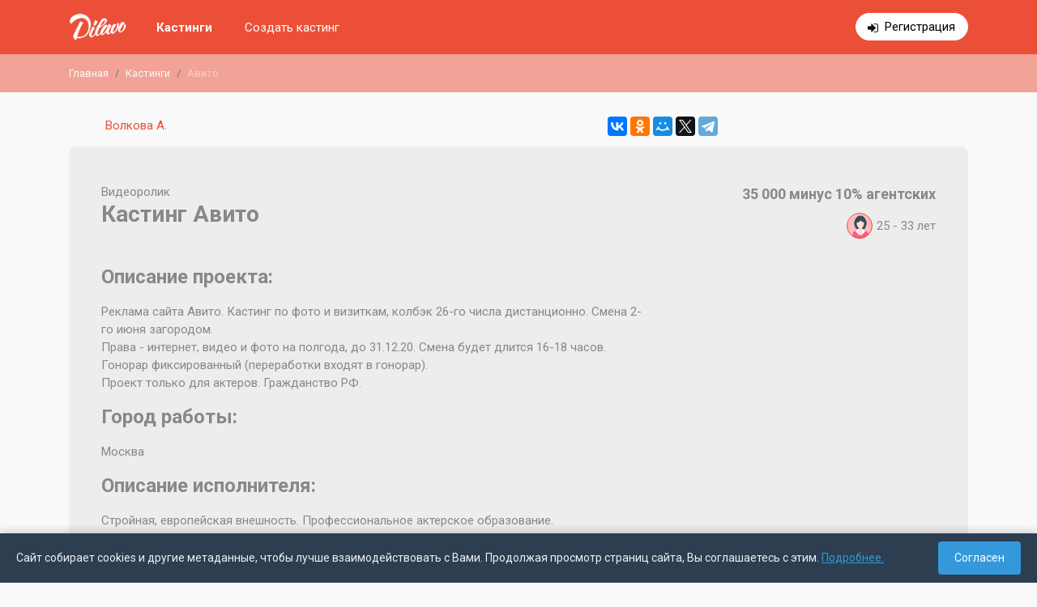

--- FILE ---
content_type: text/html; charset=UTF-8
request_url: https://dilavo.ru/castings/info/5470/
body_size: 8631
content:
<!DOCTYPE html>
<html>
    <head>
    <meta charset="UTF-8">
    <title> Dilavo - Кастинг Авито, Видеоролик,  требуются женщины, возраст 25 - 33 лет, гонорар 35 000 минус 10% агентских, приём заявок до 26.05.2020 00:00</title>
    <meta property="og:title" content=" Dilavo - Кастинг Авито, Видеоролик,  требуются женщины, возраст 25 - 33 лет, гонорар 35 000 минус 10% агентских, приём заявок до 26.05.2020 00:00" />
        <meta name="description" content="Свежие кастинги актеров в Москве в рекламе, фотосессии, каталоге, массовке. Самая большая база кастингов в Москве.
">
    <meta name="viewport" content="width=device-width, initial-scale=1.0, maximum-scale=1, user-scalable=0" />
    <meta name="apple-itunes-app" content="app-id=1079972872">
    <meta name="viewport" content="width=device-width, initial-scale=1, shrink-to-fit=no">
    <link rel="icon" type="image/png" href="/theme/img/favicon.png" />
    <meta name="yandex-verification" content="30c5e09665099470" />
<meta name="google-site-verification" content="bZHAAhGhAYt3d49x9aAhbQ8Z4ZZg7bg3wFXfgfUpiOA" />         
    <link rel="stylesheet" href="/theme/dist/dilavo.min.css?v=6.7">    
    <link rel="stylesheet" href="https://fonts.googleapis.com/css?family=Roboto:400,700&display=swap&subset=cyrillic-ext"> 

    <script src="/theme/dist/dilavo.min.js?v=6.7"></script>    
                     <link rel="canonical" href="https://dilavo.ru/castings/info/5470/">
             </head>    <body>
        <div class="main-content">
            
            <div id="rega_box"><span class="close" title="Закрыть" onclick="$.fancybox.close();"></span><div class="rega_auth_box status_rega"><div class="title">Регистрация</div>                <div class="line">Войти с помощью:</div><div class="auth_social"><a rel="nofollow" title="Войти с помощью FaceBook" href="https://www.facebook.com/dialog/oauth?client_id=594080620749236&redirect_uri=https://dilavo.ru/index.php?regaFB=1&scope=email"class="fb"></a><a rel="nofollow" title="Войти с помощью ВКонтакте" href="https://oauth.vk.com/authorize?client_id=5224768&scope=offline,email,friends&redirect_uri=https://dilavo.ru/index.php?regaVK=1&response_type=code&v=5.2"class="vk"></a></div><p>или</p><form method="post" id="frm_auth_rega"><input type="hidden" name="type" id="rega_auth_type" value="rega" /><input type="email" required autocomplete="off" value="" name="email" placeholder="example@mayweb.com" maxlength="255"><input type="password" autocomplete="off" value="" name="pass" placeholder="пароль 6+ символов" maxlength="255"><div id="checkbox_rega"><label><input type="checkbox" value="1" name="confirm">Ознакомлен(а) с условиями</label> <a href="/terms_of_use/" target="_blank">пользовательского соглашения</a></div><div id="auth_rega_error"></div><input type="submit" value="Зарегистрироваться!"></form><div id="rega_auth_answer"></div><div class="links"><a href="javascript://" class="go_enter">уже есть аккаунт</a><a href="javascript://" class="go_rega">нет аккаунта</a><a href="javascript://" class="go_recovery">не помню пароль</a></div></div></div><nav class="fixed-top dilavo-top"><div class="mw-dilavo "><div class="container-fluid"><div class="row"><div class="col-12"><div class="flex-block"><div class="logo-box"><a class="navbar-brand" href="/"><img src="/theme/img/logo_middle-min.png" alt="Dilavo — бесплатный помощник для подбора актёров" /></a></div><div class="menu"><button class="hamburger hamburger--squeeze d-md-none" type="button" id="hamburger-menu"><span class="hamburger-box"><span class="hamburger-inner"></span></span></button><div class="list" id="top-menu-box"><div class="row"><div class="col-md-4 col-xl-4 col-12 order-md-2">                                            <div class="links"><a href="javascript://" class="auth" id="go_form_auth" style="display: none;">Войти</a><a href="https://t.me/DilavoJobBot" target="_blank" class="rega d-md-none d-lg-inline-block" >Регистрация</a></div></div><div class="col-md-8 col-xl-8 col-12 order-md-1"><div class="menu-page"><a href="/castings/" class="active">Кастинги</a><a href="https://t.me/dilavo_bot" target="_blank">Создать кастинг</a></div></div></div></div></div></div></div></div></div></div></nav>               
            <div class="d-none d-sm-block">    
    <div class="breadcrumb-box">                                
        <nav class="mw-dilavo ">
            <ol class="breadcrumb">
                        
                                            <li class="breadcrumb-item"><a href="/">Главная</a></li>
                                                    
                                            <li class="breadcrumb-item"><a href="/castings/">Кастинги</a></li>
                                                    
                    	
                        <li class="breadcrumb-item active">Авито</li>
                                                        </ol>
        </nav>
    </div>
</div>           
            <div class="second-page">    
                                    
                    
                    <div class="container-fluid mw-dilavo ">
                                                
                                                        
    <div class="row"><div class="col-sm-7"><div class="casting-info-customer"><a href="/customers/info/243/"><span>Волкова А.</span></a></div></div><div class="col-sm-5 text-right d-none d-sm-flex"><script src="https://yastatic.net/es5-shims/0.0.2/es5-shims.min.js"></script><script src="https://yastatic.net/share2/share.js"></script><div class="ya-share2" data-services="vkontakte,facebook,odnoklassniki,moimir,twitter,telegram"></div></div></div><div class="casting-info mb-5 casting-info-end"><div class="row"><div class="col-12 col-md-8"><div class="type">Видеоролик</div><h1>Кастинг Авито</h1></div><div class="col-12 col-md-4"><div class="price">35 000 минус 10% агентских</div><div class="sex_age"><span class="sex"><span class="ico-woman" title="Женщины"></span></span><span class="age"><span>25 - 33</span> лет</span></div></div></div><div class="row"><div class="col-12 col-xl-8 col-lg-7 mb-5 mb-lg-0"><div class="mb-5"><div class="mb-5"><div class="mb_15"><h2>Описание проекта:</h2>Реклама сайта Авито. Кастинг по фото и визиткам, колбэк 26-го числа дистанционно. Смена 2-го июня загородом. <br />
Права - интернет, видео и фото на полгода, до 31.12.20. Смена будет длится 16-18 часов. Гонорар фиксированный (переработки входят в гонорар). <br />
Проект только для актеров. Гражданство РФ.</div><div class="mb_15"><h2>Город работы:</h2>Москва</div><div class="mb_15"><h2>Описание исполнителя:</h2>Стройная, европейская внешность. Профессиональное актерское образование.</div><div class="mb_15"><h2>Дата работы:</h2>2 июня</div></div><div class="casting-info-end-label"><h4>Приём заявок завершен</h4></div></div></div><div class="col-12 col-lg-5 col-xl-4"><div class="castings_box_full"></div></div></div></div>
                                                                                                                               
                                            
                    </div>
                            </div>
        </div>
        <footer><div class="container-fluid  mw-dilavo "><div class="row mb-3"><div class="col-12 col-md-4 order-3 order-md-1"><div class="logo"><a href="/"><img src="/theme/img/logo_middle_gray.png" alt="Dilavo" /></a></div>&copy; 2026 Все права защищены</div><div class="col-12 col-md-4 mb-3 order-1 order-md-3"><p class="title font-weight-bold">О проекте</p><ul class="ft-menu">
    <li><a  href="/about/" >О нас</a></li>
    <li><a  href="/reviews/" >Отзывы</a></li>
    <li><a  href="/feedback/" >Обратная связь</a></li>
    <li><a  href="/politika/" >Политика обработки персональных данных</a></li>
    <li><a  href="/terms_of_use/" >Пользовательское соглашение</a></li>
</ul></div><div class="col-12 col-md-4 mb-4 order-2 order-md-2"><ul class="ft-menu ft-menu-contact"><li class="font-weight-bold">Оставайтесь с нами на связи!</li>                    <li><a href="mailto:info@dilavo.ru">info@dilavo.ru</a><li><li>Москва, ул. Дубининская, 68 с3</li></ul></div></div></div></footer><div class="cookies-consent" id="cookiesConsent">
        <div class="cookies-consent__text">
            Сайт собирает cookies и другие метаданные, чтобы лучше взаимодействовать с Вами. Продолжая просмотр страниц сайта, Вы соглашаетесь с этим. <a href="/politika/">Подробнее.</a>
        </div>
        <button class="cookies-consent__button" id="cookiesAgree">Согласен</button>
    </div>

    <script>
        document.addEventListener('DOMContentLoaded', function() {
            const consentBanner = document.getElementById('cookiesConsent');
            const agreeButton = document.getElementById('cookiesAgree');
            
            // Проверяем, давал ли пользователь уже согласие
            if (!getCookie('cookiesConsent')) {
                consentBanner.style.display = 'flex';
            } else {
                consentBanner.style.display = 'none';
            }
            
            // Обработчик нажатия на кнопку
            agreeButton.addEventListener('click', function() {
                // Устанавливаем cookie на 365 дней
                setCookie('cookiesConsent', 'true', 365);
                consentBanner.style.display = 'none';
            });
            
            // Функция для установки cookie
            function setCookie(name, value, days) {
                const d = new Date();
                d.setTime(d.getTime() + (days * 24 * 60 * 60 * 1000));
                const expires = "expires=" + d.toUTCString();
                document.cookie = name + "=" + value + ";" + expires + ";path=/";
            }
            
            // Функция для получения cookie
            function getCookie(name) {
                const nameEQ = name + "=";
                const ca = document.cookie.split(';');
                for(let i = 0; i < ca.length; i++) {
                    let c = ca[i];
                    while (c.charAt(0) == ' ') c = c.substring(1, c.length);
                    if (c.indexOf(nameEQ) == 0) return c.substring(nameEQ.length, c.length);
                }
                return null;
            }
        });
    </script>
<!-- Yandex.Metrika counter --> <script type="text/javascript" > (function(m,e,t,r,i,k,a){m[i]=m[i]||function(){(m[i].a=m[i].a||[]).push(arguments)}; m[i].l=1*new Date();k=e.createElement(t),a=e.getElementsByTagName(t)[0],k.async=1,k.src=r,a.parentNode.insertBefore(k,a)}) (window, document, "script", "https://mc.yandex.ru/metrika/tag.js", "ym"); ym(36510725, "init", { clickmap:true, trackLinks:true, accurateTrackBounce:true, webvisor:true }); </script> <noscript><div><img src="https://mc.yandex.ru/watch/36510725" style="position:absolute; left:-9999px;" alt="" /></div></noscript> <!-- /Yandex.Metrika counter -->
        <svg style="position: absolute; width: 0; height: 0; " width="0" height="0" version="1.1" xmlns="http://www.w3.org/2000/svg" xmlns:xlink="http://www.w3.org/1999/xlink">
    <defs>

        <svg id="icon-claim" viewBox="0 0 512 512">
            <rect fill="#6a7073" height="448" rx="16" width="352" x="24" y="40"/><path d="m56 88h288v368h-288z" fill="#fae8d8"/><path d="m163.1 42.63 4.9 29.37v16h64v-16l4.9-29.37a16 16 0 0 0 -15.787-18.63h-42.226a16 16 0 0 0 -15.787 18.63z" fill="#ce3536"/><path d="m128 72h144a16 16 0 0 1 16 16v32a0 0 0 0 1 0 0h-176a0 0 0 0 1 0 0v-32a16 16 0 0 1 16-16z" fill="#e74444"/><path d="m432 88a24 24 0 0 0 -24 24v264l24 48 24-48v-264a24 24 0 0 0 -24-24z" fill="#d9dbdd"/><path d="m408 120h48v112h-48z" fill="#6a7073"/><path d="m408 264h48v112h-48z" fill="#6a7073"/><path d="m248 216a48 48 0 0 0 -96 0z" fill="#d9dbdd"/><path d="m472 112h-8a32 32 0 0 0 -64 0v264a7.994 7.994 0 0 0 .845 3.578l24 48a8 8 0 0 0 14.31 0l24-48a7.994 7.994 0 0 0 .845-3.578v-248h8a8.009 8.009 0 0 1 8 8v88a8 8 0 0 0 16 0v-88a24.028 24.028 0 0 0 -24-24zm-40 294.111-11.056-22.111h22.112zm16-38.111h-32v-96h32zm0-112h-32v-16h32zm0-32h-32v-96h32zm-32-112a16 16 0 0 1 32 0z"/><path d="m256 256h-128a8 8 0 0 0 0 16h128a8 8 0 0 0 0-16z"/><path d="m256 304h-128a8 8 0 0 0 0 16h128a8 8 0 0 0 0-16z"/><path d="m256 352h-128a8 8 0 0 0 0 16h128a8 8 0 0 0 0-16z"/><path d="m256 400h-128a8 8 0 0 0 0 16h128a8 8 0 0 0 0-16z"/><path d="m264 208h-8.581a56.111 56.111 0 0 0 -47.419-47.419v-8.581a8 8 0 0 0 -16 0v8.581a56.111 56.111 0 0 0 -47.419 47.419h-8.581a8 8 0 0 0 0 16h128a8 8 0 0 0 0-16zm-64-32a40.069 40.069 0 0 1 39.2 32h-78.39a40.069 40.069 0 0 1 39.19-32z"/><circle cx="96" cy="408" r="8"/><circle cx="96" cy="360" r="8"/><circle cx="96" cy="312" r="8"/><circle cx="96" cy="264" r="8"/><path d="m288 264a8 8 0 0 0 8 8h8a8 8 0 0 0 0-16h-8a8 8 0 0 0 -8 8z"/><path d="m304 304h-16a8 8 0 0 0 0 16h16a8 8 0 0 0 0-16z"/><path d="m304 352h-16a8 8 0 0 0 0 16h16a8 8 0 0 0 0-16z"/><path d="m304 400h-16a8 8 0 0 0 0 16h16a8 8 0 0 0 0-16z"/><path d="m376 32h-132.264a23.98 23.98 0 0 0 -22.624-16h-42.224a23.98 23.98 0 0 0 -22.624 16h-132.264a8 8 0 0 0 -8 8v448a8 8 0 0 0 8 8h352a8 8 0 0 0 8-8v-448a8 8 0 0 0 -8-8zm-40 64v352h-272v-352h40v24a8 8 0 0 0 8 8h176a8 8 0 0 0 8-8v-24zm-56 16h-160v-24a8.009 8.009 0 0 1 8-8h144a8.009 8.009 0 0 1 8 8zm-107.217-77.171a7.881 7.881 0 0 1 6.105-2.829h42.224a8 8 0 0 1 7.888 9.315l-3.778 22.685h-50.445l-3.777-22.685a7.886 7.886 0 0 1 1.783-6.486zm195.217 445.171h-336v-432h123.889l2.667 16h-30.556a24.039 24.039 0 0 0 -22.624 16h-49.376a8 8 0 0 0 -8 8v368a8 8 0 0 0 8 8h288a8 8 0 0 0 8-8v-368a8 8 0 0 0 -8-8h-49.376a24.039 24.039 0 0 0 -22.624-16h-30.556l2.666-16h123.89z"/>
        </svg>
        <symbol id="icon-pencil" viewBox="0 0 26 26">
            <path d="M9.43258 21.3491L19.5 11.2817L14.7182 6.49985L4.65075 16.5673C4.51215 16.706 4.4137 16.8797 4.36583 17.0699L3.25 22.7498L8.92883 21.634C9.1195 21.5863 9.29392 21.4878 9.43258 21.3491ZM22.75 8.03168C23.1562 7.62537 23.3844 7.07437 23.3844 6.49985C23.3844 5.92533 23.1562 5.37433 22.75 4.96802L21.0318 3.24985C20.6255 2.84366 20.0745 2.61548 19.5 2.61548C18.9255 2.61548 18.3745 2.84366 17.9682 3.24985L16.25 4.96802L21.0318 9.74985L22.75 8.03168Z" fill="#EC4F38"/>
        </symbol>
        <symbol id="icon-delete" viewBox="0 0 28 28">
            <path d="M6.99992 22.1667C6.99992 23.45 8.04992 24.5 9.33325 24.5H18.6666C19.9499 24.5 20.9999 23.45 20.9999 22.1667V8.16667H6.99992V22.1667ZM22.1666 4.66667H18.0833L16.9166 3.5H11.0833L9.91659 4.66667H5.83325V7H22.1666V4.66667Z" fill="#EC4F38"/>
        </symbol>

        <svg id="icon-calendar" viewBox="0 0 80 80">
            <path fill="#fff" d="M4.5 4.5H75.5V75.5H4.5z"/><path fill="#788b9c" d="M75,5v70H5V5H75 M76,4H4v72h72V4L76,4z"/><path fill="#f78f8f" d="M4.5 4.5H75.5V15.5H4.5z"/><path fill="#c74343" d="M75,5v10H5V5H75 M76,4H4v12h72V4L76,4z"/><path fill="#c5d4de" d="M26 28H30V32H26zM42 28H46V32H42zM50 28H54V32H50zM58 28H62V32H58zM18 36H22V40H18zM26 36H30V40H26zM42 36H46V40H42zM50 36H54V40H50zM58 36H62V40H58zM18 52H22V56H18zM26 52H30V56H26zM42 52H46V56H42zM34 28H38V32H34zM34 36H38V40H34zM18 44H22V48H18zM26 44H30V48H26zM42 44H46V48H42zM50 44H54V48H50zM58 44H62V48H58zM34 44H38V48H34zM34 52H38V56H34zM50 52H54V56H50z"/><path fill="#e1ebf2" d="M5 70H75V75H5z"/>
        </svg>

        <svg id="icon-list" viewBox="0 0 80 80">
            <path fill="#c2e8ff" d="M2.5 36.5H77.5V43.5H2.5z"/><path fill="#7496c4" d="M77,37v6H3v-6H77 M78,36H2v8h76V36L78,36z"/><path fill="#c2e8ff" d="M2.5 16.5H77.5V23.5H2.5z"/><path fill="#7496c4" d="M77,17v6H3v-6H77 M78,16H2v8h76V16L78,16z"/><g><path fill="#c2e8ff" d="M2.5 56.5H77.5V63.5H2.5z"/><path fill="#7496c4" d="M77,57v6H3v-6H77 M78,56H2v8h76V56L78,56z"/></g>
        </svg>
        <svg enable-background="new 0 0 64 64" height="64px" id="icon-search" viewBox="0 0 64 64" width="64px">
            <g id="usability_audit">
                <g>
                    <path d="M17.07,21h1.055l0.251,1.758c0.068,0.546,0.569,0.931,1.114,1.009l1.52,0.154    c0.216,0.031,0.484,0.015,0.764,0.015c0.428,0,0.881-0.051,1.207-0.116l0.539-0.115c0.539-0.108,1.09-0.387,1.223-0.92L25.25,21    c0,0,0.094-0.5,0.75-0.5s0.75,0.5,0.75,0.5l0.508,1.78c0.133,0.533,0.684,0.933,1.223,1.041l0.539,0.045    c0.326,0.065,0.779,0.069,1.207,0.069c0.279,0,0.549-0.03,0.764-0.062l1.52-0.225c0.545-0.078,1.046-0.342,1.114-0.888L33.875,21    h1.115c0.007,0.475,0.01,0.967,0.01,1.5c0,0,1-3.188,1-8c0-2.916-0.5-7-4-7c-1.458-1.708-3.946-2-7-2c-7.5,0-9,4.5-9,9    c0,4.971,1,8,1,8C17,21.943,17.029,21.459,17.07,21z M24.772,20.349l-0.515,2.061c-0.087,0.347-0.486,0.727-0.836,0.797    l-0.54,0.107c-0.282,0.057-0.696,0.091-1.108,0.091c-0.264,0-0.51-0.015-0.692-0.041l-1.521-0.217    c-0.32-0.046-0.648-0.38-0.688-0.701L18.62,20.43c-0.034-0.273,0.167-0.537,0.44-0.576l1.521-0.217    c0.262-0.038,0.631-0.06,1.013-0.06c0.319,0,0.617,0.016,0.836,0.043l2.016,0.252c0.121,0.015,0.22,0.071,0.279,0.159    C24.785,20.118,24.802,20.231,24.772,20.349z M33.128,22.445c-0.04,0.321-0.369,0.655-0.688,0.701l-1.521,0.217    c-0.183,0.026-0.429,0.041-0.692,0.041c-0.412,0-0.826-0.034-1.109-0.091l-0.538-0.107c-0.352-0.07-0.75-0.45-0.836-0.797    l-0.516-2.061c-0.029-0.117-0.013-0.23,0.048-0.317c0.06-0.088,0.159-0.145,0.279-0.159l2.016-0.252    c0.22-0.027,0.517-0.043,0.836-0.043c0.382,0,0.751,0.021,1.014,0.06l1.519,0.217c0.273,0.039,0.476,0.303,0.441,0.576    L33.128,22.445z M33.798,20c-0.131-0.328-0.417-0.589-0.788-0.642l-1.52-0.217c-0.296-0.042-0.694-0.064-1.084-0.064    c-0.328,0-0.649,0.016-0.898,0.047l-2.016,0.252c-0.375,0.047-0.639,0.301-0.731,0.624h-1.521    c-0.093-0.323-0.356-0.577-0.731-0.624l-2.016-0.252c-0.25-0.031-0.57-0.047-0.898-0.047c-0.39,0-0.787,0.022-1.084,0.064    l-1.52,0.217c-0.371,0.053-0.657,0.313-0.789,0.642h-1.012c0.222-1.455,0.588-2.648,0.811-4.5    c0.115-0.951,0.209-1.269,0.486-1.269c0.555,0,1.848,1.269,5.514,1.269c4.36,0,6.676-2.635,8.072-2.635    c0.365,0,0.668,0.181,0.928,0.635c1.475,2.58,1.859,4.35,1.961,6.5H33.798z M25,6.5c2.9,0,5.071,0.28,6.239,1.649l0.3,0.351H32    c0.742,0,3,0,3,6c0,0.264-0.003,0.523-0.009,0.777c-0.286-0.703-0.652-1.45-1.123-2.273c-0.538-0.941-1.273-1.139-1.796-1.139    c-0.762,0-1.489,0.4-2.41,0.908C28.266,13.543,26.527,14.5,24,14.5c-2.418,0-3.668-0.584-4.414-0.932    c-0.404-0.188-0.723-0.337-1.1-0.337l0,0c-1.207,0-1.373,1.267-1.477,2.123C17.004,15.076,17,14.792,17,14.5    C17,8.967,19.467,6.5,25,6.5z" fill="#37474F"/>
                    <path d="M34.53,26.873c0.237-0.796,0.397-1.597,0.442-2.379C34.982,24.495,34.99,24.5,35,24.5c0.55,0,1-0.45,1-1    v-1c0,0.55-0.45,1.5-1,1.5c-0.001,0-0.329,0-0.885,0c-0.077,0.134-0.132,0.279-0.141,0.437c-0.059,1.009-0.306,2.028-0.681,3.009    C33.692,27.23,34.106,27.043,34.53,26.873z" fill="#37474F"/>
                    <path d="M46.493,40.959c-0.272-1.634-1.811-3.223-3.435-3.547L38.5,36.5V36L32,34v-1.645    c-0.384,0.476-0.718,0.992-1,1.54v2.823c-0.154,0.226-0.474,0.623-0.987,1.024C30.011,37.829,30,37.913,30,38    c0,0.313,0.017,0.624,0.048,0.93c0.237-0.146,0.456-0.298,0.646-0.45l-0.453,1.554c0.134,0.575,0.321,1.128,0.559,1.655    l1.877-6.435l4.824,1.484v1.585l-1.871,0.748l-1.408,0.563l1.072,1.072l1.362,1.362l-2.729,3.358    c0.277,0.189,0.565,0.363,0.864,0.521L38,42l-2-2l2.5-1v-1.48l4.363,0.873c1.205,0.241,2.441,1.517,2.644,2.73l0.253,1.521    c0.05,0.297,0.084,0.713,0.104,1.164c0.333-0.393,0.629-0.816,0.892-1.263c-0.004-0.021-0.006-0.047-0.009-0.066    C46.606,41.64,46.493,40.959,46.493,40.959z" fill="#37474F"/>
                    <path d="M39,50c-0.147,0-0.291-0.017-0.438-0.022L26,57.821l-0.567-0.354l7.446-9.164    c-0.289-0.172-0.57-0.354-0.843-0.549l-4.689,5.772l2.329-7.987c-0.266-0.328-0.511-0.673-0.741-1.028l-2.947,10.105    l-4.688-16.144C22.24,39.231,23.748,40,26.001,40c0.417,0,0.8-0.033,1.167-0.081c-0.053-0.326-0.096-0.655-0.121-0.989    C26.721,38.973,26.375,39,26.001,39c-3.182,0-4.613-1.712-5.001-2.28V32.65c1.488,1.42,3.24,2.35,5,2.35    c0.485,0,0.97-0.077,1.449-0.209c0.113-0.408,0.245-0.808,0.399-1.197C27.232,33.85,26.609,34,26,34    c-3.607,0-7.707-4.916-7.975-9.563c-0.009-0.157-0.063-0.303-0.141-0.437c-0.555,0-0.883,0-0.885,0c-0.55,0-1-0.95-1-1.5v1    c0,0.55,0.45,1,1,1c0.01,0,0.018-0.005,0.027-0.006c0.141,2.44,1.302,5.074,2.973,7.094V34l-6.5,2v0.501l-4.559,0.911    c-1.625,0.324-3.162,1.913-3.435,3.547l-0.253,1.521c-0.141,0.84-0.18,2.413-0.088,3.514L26,59l14.609-9.121    C40.081,49.95,39.547,50,39,50z M14.5,36.738l4.823-1.483l5.251,18.081l-9.227-11.269l1.359-1.36l1.072-1.072l-1.408-0.563    L14.5,38.323V36.738z M6.133,45.417c-0.042-0.959,0-2.132,0.107-2.773l0.253-1.521c0.206-1.235,1.417-2.485,2.645-2.73L13.5,37.52    V39l2.5,1l-2,2l11.552,14.108l-0.354,1.212L6.133,45.417z" fill="#37474F"/>
                    <g>
                        <path d="M58.293,54.293l-8.586-8.586c-0.194-0.194-0.451-0.291-0.707-0.291c-0.159,0-0.313,0.051-0.458,0.126     l-0.836-0.836C49.139,42.849,50,40.527,50,38c0-6.075-4.925-11-11-11s-11,4.925-11,11s4.925,11,11,11     c2.527,0,4.849-0.861,6.706-2.294l0.836,0.836c-0.196,0.377-0.15,0.85,0.165,1.165l8.586,8.586     c0.194,0.194,0.451,0.291,0.707,0.291s0.513-0.097,0.707-0.291l1.586-1.586C58.682,55.318,58.682,54.682,58.293,54.293z M29,38     c0-5.522,4.478-10,10-10s10,4.478,10,10s-4.478,10-10,10S29,43.522,29,38z M47.058,45.472l0.735,0.735l-0.586,0.586l-0.735-0.735     C46.674,45.869,46.869,45.674,47.058,45.472z M56,56.586L47.414,48l1.583-1.584c0,0,0.001,0,0.003,0v-0.002L57.586,55L56,56.586z     " fill="#37474F"/>
                    </g>
                </g>
            </g>
        </svg>
    </defs>
</svg>    </body>
</html>